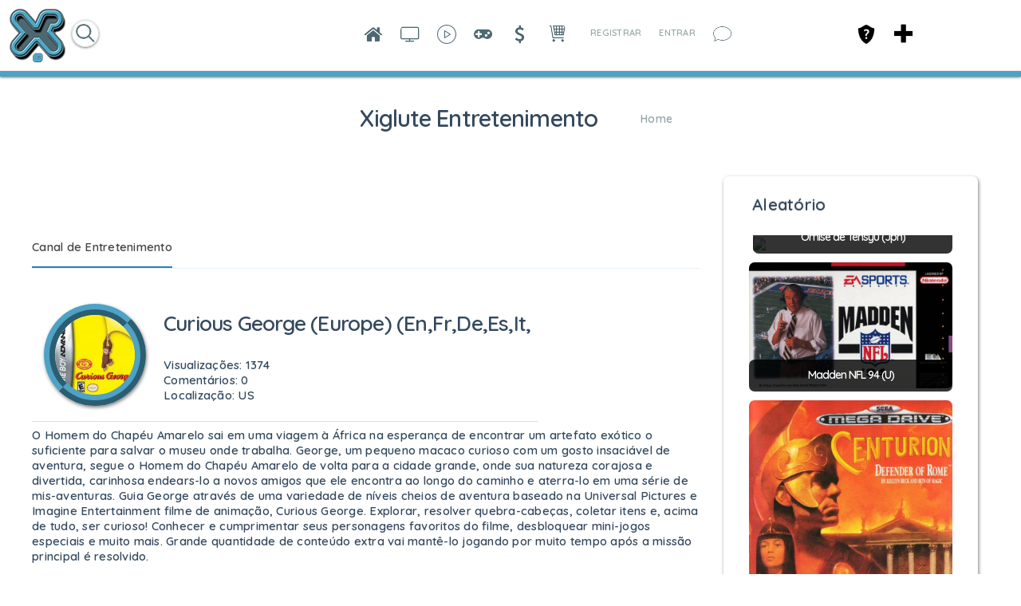

--- FILE ---
content_type: text/html
request_url: http://xiglute.com/emulators/roms/gba/000/Curious%20George%20(Europe)%20(En,Fr,De,Es,It,Sv,Da).html
body_size: 668
content:
<div>
    <div id="emulator">
        <p>To play this game, please, download the latest Flash player!</p>
        <br>
        <a href="http://www.adobe.com/go/getflashplayer">
            <img src="//www.adobe.com/images/shared/download_buttons/get_adobe_flash_player.png" alt="Get Adobe Flash player"/>
        </a>
    </div>
</div>

<script src="//ajax.googleapis.com/ajax/libs/jquery/1.9.0/jquery.min.js"></script>
<script src="//ajax.googleapis.com/ajax/libs/swfobject/2.2/swfobject.js"></script>

<script type="text/javascript">

    var resizeOwnEmulator = function(width, height)
    {
        var emulator = $('#emulator');
        emulator.css('width', width);
        emulator.css('height', height);
    }

    $(function()
    {
        function embed()
        {
            var emulator = $('#emulator');
            if(emulator)
            {
                var flashvars = 
                {
                    system : 'gba',
                    url : 'Curious George (Europe) (En,Fr,De,Es,It,Sv,Da).GBA'
                };
                var params = {};
                var attributes = {};

                params.allowscriptaccess = 'sameDomain';
                params.allowFullScreen = 'true';
                params.allowFullScreenInteractive = 'true';

                swfobject.embedSWF('../../../flash/Nesbox.swf', 'emulator', '640', '480', '11.2.0', 'flash/expressInstall.swf', flashvars, params, attributes);
            }
        }

        embed();
    });

</script>

--- FILE ---
content_type: text/css
request_url: http://xiglute.com/application/modules/Captivate/externals/styles/style.css?c=1589
body_size: 1599
content:



 

 


 

 
 
 
 


 
/*_________________________Responsive css__________________________*/

@media screen and (max-width:1199px){
    /* Content container */
    .captivate_images_page_container{width:100%;padding:0 2%;box-sizing:border-box;}
    #next-btn, #prev-btn{display:none;}
    /* How it works page content */
    #show_help_content, #show_help_content > div{width:100% !important;box-sizing:border-box;}
    /* Advanced events search */
    div.layout_captivate_landing_search .siteevent-search-box .form-elements{width:100% !important;position:relative;}
    div.layout_captivate_landing_search .siteevent-search-box #buttons-wrapper, div.layout_captivate_landing_search .siteevent-search-box #submitButton-element {margin: 0 !important;position: absolute;right: 0 !important;top: 0;}
	html[dir="rtl"] div.layout_captivate_landing_search .siteevent-search-box #submitButton-element {left: 0 !important; right: auto;}
    .layout_captivate_landing_search .siteevent-search-box button{margin-left:-40px;margin-top:-1px;}
	html[dir="rtl"] .layout_captivate_landing_search .siteevent-search-box button{margin-right:-40px; margin-left:0;}
    .layout_captivate_landing_search .layout_siteevent_searchbox_siteevent{width:100%; padding:0 10px; box-sizing:border-box;}
    div.layout_captivate_landing_search .layout_siteevent_searchbox_siteevent input, div.layout_captivate_landing_search .layout_siteevent_searchbox_siteevent select{width:100% !important;}
    .layout_captivate_images .siteevent-search-box {width: 100%;}
    .layout_siteevent_searchbox_siteevent #searchBox.siteevent-search-box .form-elements .form-wrapper {width: 23%;}
    /* advanced search */
    .layout_captivate_landing_search .layout_siteadvsearch_search_box {display: block !important;}
    /* Help button bottom spacing */
    .captivate_images_middle_caption a{margin-bottom:40px;}
}

@media screen and (max-width:768px){
    /* Home page video search */
    .layout_captivate_landing_search form input[type="text"]{max-width:inherit !important;min-width:inherit !important;}
    #global_content .layout_captivate_images .layout_captivate_landing_search .layout_siteadvsearch_search_box input[type="text"]{width:95% !important;}
    .layout_captivate_landing_search ul.adsearch-autosuggest {display:none !important;}
    /* How it woks */
    #how_it_works{min-height:410px;}
    /*#how_it_works{display:table;}*/
    #show_help_content > div div{ background-size: 100% auto;width:33% !important;}
    #show_help_content div a span:last-child{font-size:12px !important;}
    #show_help_content div{margin-bottom:0 !important;margin-top:40px !important;}
    div#show_help_content > div div > div {height: auto !important;min-height: 100px !important;}
    /* Logo */
    .captivate_images_image_content .layout_core_menu_logo {margin: 14px 0 0 0;width: 52%;}
    .captivate_images_image_content .layout_core_menu_logo a {font-size: 20px;}
    .captivate_images_image_content div.layout_core_menu_logo a img {margin-top: 0; max-width:80%;}
    /* Browse main menu */
    .seao_browse_btn{padding:0;}	
    /*Browse Button*/
    .captivate_images_image_content .seao_browse_btn {background:#fff;border-radius: 0;margin: 0;padding: 4px 20px; position: absolute;left: 0;right: 0;top: 0;}
    .seao_menu_toggle {cursor: pointer;display: block;float: left;font-size: 22px !important;padding: 6px 14px;}
	html[dir="rtl"]  .seao_menu_toggle {float: right;}
    .seao_browse_btn a {display:none;}
    .seao_browse_btn:hover .navigation{display:none;}
    .seao_browse_btn .navigation {box-sizing: border-box;float: left;left: 0;margin:32px auto !important;right: 0;width: 100%;}
	html[dir="rtl"] .seao_browse_btn .navigation {float: right;}
    .seao_browse_btn .navigation::after, .seao_browse_btn .navigation::before{content:none;}
    /* Video top head container */
    .captivate_images_top_head{margin-top:40px;}
    /*Create Event button*/
    .captivate_images_create_account_btn{left:0; position:absolute; right:0; text-align:center; width:100%; margin:50px 0 0;}
    .captivate_images_create_account_btn a {padding: 5px 14px;}	
    /* top sigup-sign in buttons */
    .captivate_images_top_head_right {width:45%;text-align: right;}
	html[dir="rtl"] .captivate_images_top_head_right {text-align: left;}	
    .captivate_images_middle_caption{margin-top:55px; min-height: 130px;}
    .captivate_images_middle_caption > h3 {font-size: 20px;margin-bottom:5px;line-height:25px;letter-spacing: normal;}
    .captivate_images_middle_caption p{font-size:14px; letter-spacing: normal;}
    .captivate_images_middle_caption a{margin-bottom: 8px; padding: 5px 20px; font-size: 14px;}
    .captivate_images_page_container .spec_btnsblock a{padding: 5px 20px; font-size: 14px;}
    /* slider images */
    .layout_captivate_images .slideblok_image img, .layout_captivate_images #slide-images{height:410px;}
    div.layout_captivate_images + div{ margin-top: 410px;}	
    /*Advanced Search*/
    div.layout_captivate_landing_search{padding: 15px 0; position:relative; margin-top:340px;margin-right:-2%;margin-left: -2%;width: auto;}	
	/*Captivate Html Block Widget*/
	.layout_captivate_html_block > div > div{width: 100% !important;}
}

@media only screen and (max-width:680px){
	/* CSS for search-box for video*/
	.sitevideo-video-search-box .form-wrapper{width: 31%;}
	.layout_captivate_landing_search .layout_sitevideo_searchbox_video_sitevideo{width: 100%;}
	.layout_captivate_landing_search #submitButton-wrapper{width: 7%;}
}

@media screen and (max-width:580px){
    /* How it works */
    div#show_help_content > div div > div{min-height: 50px !important;}
    #show_help_content div div span{font-size:16px !important;}
    /* Advanced search */
    .layout_captivate_images .layout_siteadvsearch_search_box form{width:92%;}
}

@media only screen and (max-width:460px){
	/* CSS for search-box for video*/
	div.layout_captivate_landing_search .layout_sitevideo_searchbox_video_sitevideo input,   div.layout_captivate_landing_search .layout_sitevideo_searchbox_video_sitevideo select {padding-left: 6px !important; }
 	.layout_captivate_landing_search button{margin-left: -60px;}
}

